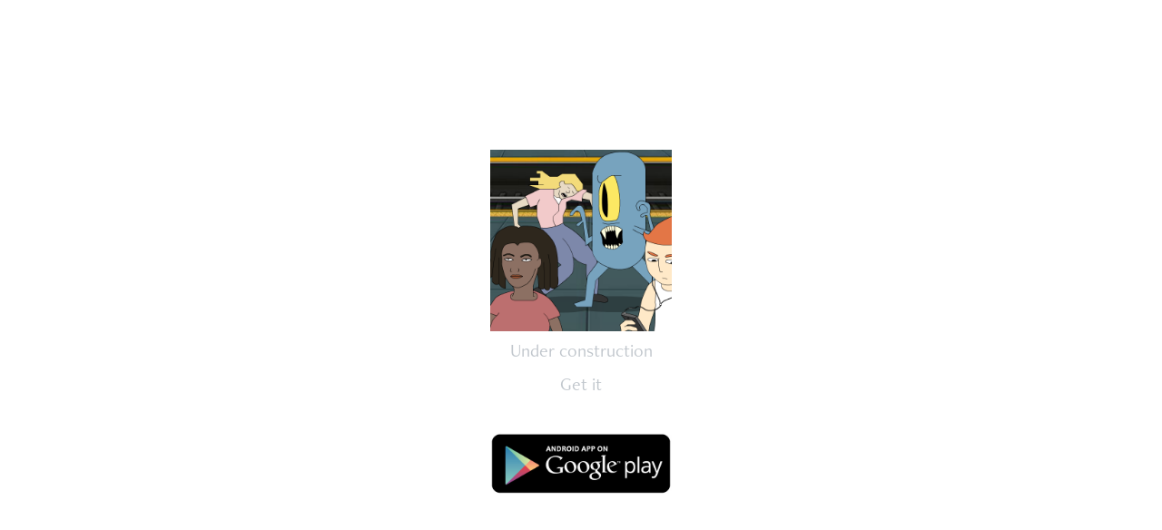

--- FILE ---
content_type: text/html; charset=utf-8
request_url: https://metrolandia.app/
body_size: 1923
content:
<!DOCTYPE HTML>
<html lang="en-US">
<head>
  <meta charset="UTF-8" />
  <meta name="viewport" content="width=device-width, initial-scale=1" />
      <meta name="twitter:card"  content="summary_large_image" />
      <meta name="twitter:site"  content="@AdobePortfolio" />
      <meta  property="og:title" content="Metrolandia" />
      <meta  property="og:image" content="https://cdn.myportfolio.com/fce625d2-48af-461c-b7e7-ba78c0902185/a66f1f03-cb73-4c71-b19e-3c028e9777ea_rw_600.png?h=cc6be0b5ecc41cfef69538f6f2c1235d" />
        <link rel="icon" href="https://cdn.myportfolio.com/fce625d2-48af-461c-b7e7-ba78c0902185/d5e8b86e-5433-4656-90a4-f7e8d1c22b82_carw_1x1x32.png?h=dcac93c1d69115f58c6044fe15980443" />
      <link rel="stylesheet" href="/dist/css/main.css" type="text/css" />
      <link rel="stylesheet" href="https://cdn.myportfolio.com/fce625d2-48af-461c-b7e7-ba78c0902185/b52855744fef78ede8f9901a7132dd8c1673545203.css?h=67e39e897a1be9fe8ea31a10f6d50bd5" type="text/css" />
    <link rel="canonical" href="https://metrolandia.app/home" />
      <title>Metrolandia</title>
    <script type="text/javascript" src="//use.typekit.net/ik/[base64].js?cb=35f77bfb8b50944859ea3d3804e7194e7a3173fb" async onload="
    try {
      window.Typekit.load();
    } catch (e) {
      console.warn('Typekit not loaded.');
    }
    "></script>
</head>
  <body class="transition-enabled">    <section class="splash centered e2e-site-content">
      <div class="outer-wrap">
        <div class="centered-content-wrap js-site-wrap splash-modules">
      <div class='page-background-video page-background-video-with-panel'>
      </div>
      <div class="page-content js-page-content" data-context="pages" data-identity="id:p633b01f8b95efc15fbc7197b267f4007259b00c8f354519e9b27b">
        <div id="project-canvas" class="js-project-modules modules content">
          <div id="project-modules">
              
              <div class="project-module module image project-module-image js-js-project-module"  style="padding-top: px;
padding-bottom: px;
  max-width: 200px;
">

  

  
     <div class="js-lightbox" data-src="https://cdn.myportfolio.com/fce625d2-48af-461c-b7e7-ba78c0902185/a66f1f03-cb73-4c71-b19e-3c028e9777ea.png?h=fffd5c599314070f99b3ec0b7dfaec99">
           <img
             class="js-lazy e2e-site-project-module-image"
             src="[data-uri]"
             data-src="https://cdn.myportfolio.com/fce625d2-48af-461c-b7e7-ba78c0902185/a66f1f03-cb73-4c71-b19e-3c028e9777ea_rw_600.png?h=cc6be0b5ecc41cfef69538f6f2c1235d"
             data-srcset="https://cdn.myportfolio.com/fce625d2-48af-461c-b7e7-ba78c0902185/a66f1f03-cb73-4c71-b19e-3c028e9777ea_rw_600.png?h=cc6be0b5ecc41cfef69538f6f2c1235d 512w,"
             data-sizes="(max-width: 512px) 100vw, 512px"
             width="512"
             height="0"
             style="padding-bottom: 100%; background: rgba(0, 0, 0, 0.03)"
              alt="Metrolandia"
           >
     </div>
  

</div>

              
              
              
              
              
              
              
              
              
              
              
              
              
              <div class="project-module module text project-module-text align- js-project-module e2e-site-project-module-text">
  <div class="rich-text js-text-editable module-text"><div><div class="main-text">Under construction<br></div><div class="main-text">Get it<br></div><br></div></div>
</div>

              
              
              
              
              
              <div class="project-module module image project-module-image js-js-project-module"  style="padding-top: px;
padding-bottom: px;
  max-width: 200px;
">

  
    <a class="js-editable-link" href="https://play.google.com/store/apps/details?id=app.metrolandia" rel="external">
     <div class="js-lightbox" data-src="https://cdn.myportfolio.com/fce625d2-48af-461c-b7e7-ba78c0902185/79f812db-39ba-4e71-bde6-778180012b6b.jpg?h=cae6962cce1801854ff84e7aebb9b078">
           <img
             class="js-lazy e2e-site-project-module-image"
             src="[data-uri]"
             data-src="https://cdn.myportfolio.com/fce625d2-48af-461c-b7e7-ba78c0902185/79f812db-39ba-4e71-bde6-778180012b6b_rw_600.jpg?h=41e00d952984f96aaec8f015b4453c4f"
             data-srcset="https://cdn.myportfolio.com/fce625d2-48af-461c-b7e7-ba78c0902185/79f812db-39ba-4e71-bde6-778180012b6b_rw_600.jpg?h=41e00d952984f96aaec8f015b4453c4f 522w,"
             data-sizes="(max-width: 522px) 100vw, 522px"
             width="522"
             height="0"
             style="padding-bottom: 34.48%; background: rgba(0, 0, 0, 0.03)"
             
           >
     </div>
    </a>
  

  

</div>

              
              
              
              
              
              
              
              
          </div>
        </div>
      </div>
        </div>
      </div>
    </section>
</body>
<script type="text/javascript">
  // fix for Safari's back/forward cache
  window.onpageshow = function(e) {
    if (e.persisted) { window.location.reload(); }
  };
</script>
  <script type="text/javascript">var __config__ = {"page_id":"p633b01f8b95efc15fbc7197b267f4007259b00c8f354519e9b27b","theme":{"name":"marta\/marina"},"pageTransition":true,"linkTransition":true,"disableDownload":false,"localizedValidationMessages":{"required":"This field is required","Email":"This field must be a valid email address"},"lightbox":{"enabled":true,"color":{"opacity":0.94,"hex":"#fff"}},"cookie_banner":{"enabled":false}};</script>
  <script type="text/javascript" src="/site/translations?cb=35f77bfb8b50944859ea3d3804e7194e7a3173fb"></script>
  <script type="text/javascript" src="/dist/js/main.js?cb=35f77bfb8b50944859ea3d3804e7194e7a3173fb"></script>
</html>
